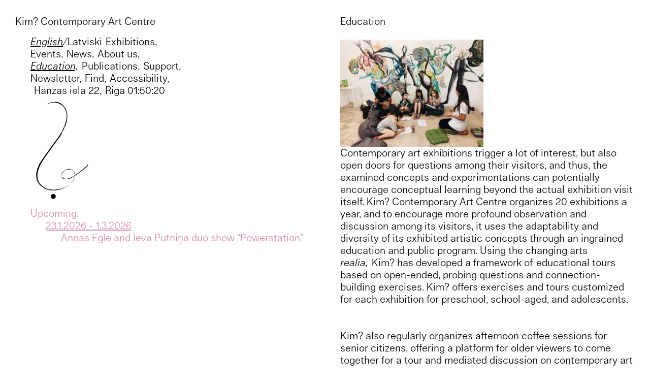

--- FILE ---
content_type: text/html; charset=UTF-8
request_url: https://kim.lv/en/izglitibas-programma/
body_size: 15435
content:
<!DOCTYPE html>
<html lang="en-US">
<head>
    <meta http-equiv="content-type" content="text/html; charset=UTF-8" />
    <meta name="description" content="" />
    <meta http-equiv="X-UA-Compatible" content="IE=edge">
    <meta name="viewport" content="width=device-width, initial-scale=1">
    <link rel="pingback" href="https://kim.lv/xmlrpc.php" />
    <meta name='robots' content='index, follow, max-image-preview:large, max-snippet:-1, max-video-preview:-1' />
	<style>img:is([sizes="auto" i], [sizes^="auto," i]) { contain-intrinsic-size: 3000px 1500px }</style>
	
	<!-- This site is optimized with the Yoast SEO plugin v21.9 - https://yoast.com/wordpress/plugins/seo/ -->
	<title>Education - Kim? Contemporary Art Centre</title>
	<link rel="canonical" href="https://kim.lv/izglitibas-programma/" />
	<meta property="og:locale" content="en_US" />
	<meta property="og:type" content="article" />
	<meta property="og:title" content="[:en]Education[:lv]Izglītība[:] - Kim? Contemporary Art Centre" />
	<meta property="og:description" content="Contemporary art exhibitions trigger a lot of interest, but also open doors for questions among their visitors, and thus, the examined concepts and experimentations can potentially encourage conceptual learning beyond the actual exhibition visit itself. Kim? Contemporary Art Centre organizes 20 exhibitions a year, and to encourage more profound observation and discussion among its visitors, [&hellip;]" />
	<meta property="og:url" content="https://kim.lv/izglitibas-programma/" />
	<meta property="og:site_name" content="Kim? Contemporary Art Centre" />
	<meta property="article:modified_time" content="2024-02-08T12:46:26+00:00" />
	<meta property="og:image" content="http://kim.lv/wp-content/uploads/2019/07/9C4F12F1-F321-425F-B6FB-43F5D43EE43F-300x225.jpg" />
	<meta name="twitter:card" content="summary_large_image" />
	<meta name="twitter:label1" content="Est. reading time" />
	<meta name="twitter:data1" content="2 minutes" />
	<script type="application/ld+json" class="yoast-schema-graph">{"@context":"https://schema.org","@graph":[{"@type":"WebPage","@id":"https://kim.lv/izglitibas-programma/","url":"https://kim.lv/izglitibas-programma/","name":"[:en]Education[:lv]Izglītība[:] - Kim? Contemporary Art Centre","isPartOf":{"@id":"https://kim.lv/en/#website"},"primaryImageOfPage":{"@id":"https://kim.lv/izglitibas-programma/#primaryimage"},"image":{"@id":"https://kim.lv/izglitibas-programma/#primaryimage"},"thumbnailUrl":"http://kim.lv/wp-content/uploads/2019/07/9C4F12F1-F321-425F-B6FB-43F5D43EE43F-300x225.jpg","datePublished":"2019-09-05T21:53:23+00:00","dateModified":"2024-02-08T12:46:26+00:00","breadcrumb":{"@id":"https://kim.lv/izglitibas-programma/#breadcrumb"},"inLanguage":"en-US","potentialAction":[{"@type":"ReadAction","target":["https://kim.lv/izglitibas-programma/"]}]},{"@type":"ImageObject","inLanguage":"en-US","@id":"https://kim.lv/izglitibas-programma/#primaryimage","url":"https://kim.lv/wp-content/uploads/2019/07/9C4F12F1-F321-425F-B6FB-43F5D43EE43F.jpg","contentUrl":"https://kim.lv/wp-content/uploads/2019/07/9C4F12F1-F321-425F-B6FB-43F5D43EE43F.jpg","width":1024,"height":768,"caption":"Processed with VSCO with a6 preset"},{"@type":"BreadcrumbList","@id":"https://kim.lv/izglitibas-programma/#breadcrumb","itemListElement":[{"@type":"ListItem","position":1,"name":"Home","item":"https://kim.lv/en/"},{"@type":"ListItem","position":2,"name":"Education"}]},{"@type":"WebSite","@id":"https://kim.lv/en/#website","url":"https://kim.lv/en/","name":"Kim? Contemporary Art Centre","description":"","potentialAction":[{"@type":"SearchAction","target":{"@type":"EntryPoint","urlTemplate":"https://kim.lv/en/?s={search_term_string}"},"query-input":"required name=search_term_string"}],"inLanguage":"en-US"}]}</script>
	<!-- / Yoast SEO plugin. -->


<link rel="alternate" type="application/rss+xml" title="Kim? Contemporary Art Centre &raquo; Feed" href="https://kim.lv/en/feed/" />
<link rel="alternate" type="application/rss+xml" title="Kim? Contemporary Art Centre &raquo; Comments Feed" href="https://kim.lv/en/comments/feed/" />
<script type="text/javascript">
/* <![CDATA[ */
window._wpemojiSettings = {"baseUrl":"https:\/\/s.w.org\/images\/core\/emoji\/16.0.1\/72x72\/","ext":".png","svgUrl":"https:\/\/s.w.org\/images\/core\/emoji\/16.0.1\/svg\/","svgExt":".svg","source":{"concatemoji":"https:\/\/kim.lv\/wp-includes\/js\/wp-emoji-release.min.js?ver=6.8.3"}};
/*! This file is auto-generated */
!function(s,n){var o,i,e;function c(e){try{var t={supportTests:e,timestamp:(new Date).valueOf()};sessionStorage.setItem(o,JSON.stringify(t))}catch(e){}}function p(e,t,n){e.clearRect(0,0,e.canvas.width,e.canvas.height),e.fillText(t,0,0);var t=new Uint32Array(e.getImageData(0,0,e.canvas.width,e.canvas.height).data),a=(e.clearRect(0,0,e.canvas.width,e.canvas.height),e.fillText(n,0,0),new Uint32Array(e.getImageData(0,0,e.canvas.width,e.canvas.height).data));return t.every(function(e,t){return e===a[t]})}function u(e,t){e.clearRect(0,0,e.canvas.width,e.canvas.height),e.fillText(t,0,0);for(var n=e.getImageData(16,16,1,1),a=0;a<n.data.length;a++)if(0!==n.data[a])return!1;return!0}function f(e,t,n,a){switch(t){case"flag":return n(e,"\ud83c\udff3\ufe0f\u200d\u26a7\ufe0f","\ud83c\udff3\ufe0f\u200b\u26a7\ufe0f")?!1:!n(e,"\ud83c\udde8\ud83c\uddf6","\ud83c\udde8\u200b\ud83c\uddf6")&&!n(e,"\ud83c\udff4\udb40\udc67\udb40\udc62\udb40\udc65\udb40\udc6e\udb40\udc67\udb40\udc7f","\ud83c\udff4\u200b\udb40\udc67\u200b\udb40\udc62\u200b\udb40\udc65\u200b\udb40\udc6e\u200b\udb40\udc67\u200b\udb40\udc7f");case"emoji":return!a(e,"\ud83e\udedf")}return!1}function g(e,t,n,a){var r="undefined"!=typeof WorkerGlobalScope&&self instanceof WorkerGlobalScope?new OffscreenCanvas(300,150):s.createElement("canvas"),o=r.getContext("2d",{willReadFrequently:!0}),i=(o.textBaseline="top",o.font="600 32px Arial",{});return e.forEach(function(e){i[e]=t(o,e,n,a)}),i}function t(e){var t=s.createElement("script");t.src=e,t.defer=!0,s.head.appendChild(t)}"undefined"!=typeof Promise&&(o="wpEmojiSettingsSupports",i=["flag","emoji"],n.supports={everything:!0,everythingExceptFlag:!0},e=new Promise(function(e){s.addEventListener("DOMContentLoaded",e,{once:!0})}),new Promise(function(t){var n=function(){try{var e=JSON.parse(sessionStorage.getItem(o));if("object"==typeof e&&"number"==typeof e.timestamp&&(new Date).valueOf()<e.timestamp+604800&&"object"==typeof e.supportTests)return e.supportTests}catch(e){}return null}();if(!n){if("undefined"!=typeof Worker&&"undefined"!=typeof OffscreenCanvas&&"undefined"!=typeof URL&&URL.createObjectURL&&"undefined"!=typeof Blob)try{var e="postMessage("+g.toString()+"("+[JSON.stringify(i),f.toString(),p.toString(),u.toString()].join(",")+"));",a=new Blob([e],{type:"text/javascript"}),r=new Worker(URL.createObjectURL(a),{name:"wpTestEmojiSupports"});return void(r.onmessage=function(e){c(n=e.data),r.terminate(),t(n)})}catch(e){}c(n=g(i,f,p,u))}t(n)}).then(function(e){for(var t in e)n.supports[t]=e[t],n.supports.everything=n.supports.everything&&n.supports[t],"flag"!==t&&(n.supports.everythingExceptFlag=n.supports.everythingExceptFlag&&n.supports[t]);n.supports.everythingExceptFlag=n.supports.everythingExceptFlag&&!n.supports.flag,n.DOMReady=!1,n.readyCallback=function(){n.DOMReady=!0}}).then(function(){return e}).then(function(){var e;n.supports.everything||(n.readyCallback(),(e=n.source||{}).concatemoji?t(e.concatemoji):e.wpemoji&&e.twemoji&&(t(e.twemoji),t(e.wpemoji)))}))}((window,document),window._wpemojiSettings);
/* ]]> */
</script>
<style id='wp-emoji-styles-inline-css' type='text/css'>

	img.wp-smiley, img.emoji {
		display: inline !important;
		border: none !important;
		box-shadow: none !important;
		height: 1em !important;
		width: 1em !important;
		margin: 0 0.07em !important;
		vertical-align: -0.1em !important;
		background: none !important;
		padding: 0 !important;
	}
</style>
<link rel='stylesheet' id='wp-block-library-css' href='https://kim.lv/wp-includes/css/dist/block-library/style.min.css?ver=6.8.3' type='text/css' media='all' />
<style id='classic-theme-styles-inline-css' type='text/css'>
/*! This file is auto-generated */
.wp-block-button__link{color:#fff;background-color:#32373c;border-radius:9999px;box-shadow:none;text-decoration:none;padding:calc(.667em + 2px) calc(1.333em + 2px);font-size:1.125em}.wp-block-file__button{background:#32373c;color:#fff;text-decoration:none}
</style>
<style id='global-styles-inline-css' type='text/css'>
:root{--wp--preset--aspect-ratio--square: 1;--wp--preset--aspect-ratio--4-3: 4/3;--wp--preset--aspect-ratio--3-4: 3/4;--wp--preset--aspect-ratio--3-2: 3/2;--wp--preset--aspect-ratio--2-3: 2/3;--wp--preset--aspect-ratio--16-9: 16/9;--wp--preset--aspect-ratio--9-16: 9/16;--wp--preset--color--black: #000000;--wp--preset--color--cyan-bluish-gray: #abb8c3;--wp--preset--color--white: #ffffff;--wp--preset--color--pale-pink: #f78da7;--wp--preset--color--vivid-red: #cf2e2e;--wp--preset--color--luminous-vivid-orange: #ff6900;--wp--preset--color--luminous-vivid-amber: #fcb900;--wp--preset--color--light-green-cyan: #7bdcb5;--wp--preset--color--vivid-green-cyan: #00d084;--wp--preset--color--pale-cyan-blue: #8ed1fc;--wp--preset--color--vivid-cyan-blue: #0693e3;--wp--preset--color--vivid-purple: #9b51e0;--wp--preset--gradient--vivid-cyan-blue-to-vivid-purple: linear-gradient(135deg,rgba(6,147,227,1) 0%,rgb(155,81,224) 100%);--wp--preset--gradient--light-green-cyan-to-vivid-green-cyan: linear-gradient(135deg,rgb(122,220,180) 0%,rgb(0,208,130) 100%);--wp--preset--gradient--luminous-vivid-amber-to-luminous-vivid-orange: linear-gradient(135deg,rgba(252,185,0,1) 0%,rgba(255,105,0,1) 100%);--wp--preset--gradient--luminous-vivid-orange-to-vivid-red: linear-gradient(135deg,rgba(255,105,0,1) 0%,rgb(207,46,46) 100%);--wp--preset--gradient--very-light-gray-to-cyan-bluish-gray: linear-gradient(135deg,rgb(238,238,238) 0%,rgb(169,184,195) 100%);--wp--preset--gradient--cool-to-warm-spectrum: linear-gradient(135deg,rgb(74,234,220) 0%,rgb(151,120,209) 20%,rgb(207,42,186) 40%,rgb(238,44,130) 60%,rgb(251,105,98) 80%,rgb(254,248,76) 100%);--wp--preset--gradient--blush-light-purple: linear-gradient(135deg,rgb(255,206,236) 0%,rgb(152,150,240) 100%);--wp--preset--gradient--blush-bordeaux: linear-gradient(135deg,rgb(254,205,165) 0%,rgb(254,45,45) 50%,rgb(107,0,62) 100%);--wp--preset--gradient--luminous-dusk: linear-gradient(135deg,rgb(255,203,112) 0%,rgb(199,81,192) 50%,rgb(65,88,208) 100%);--wp--preset--gradient--pale-ocean: linear-gradient(135deg,rgb(255,245,203) 0%,rgb(182,227,212) 50%,rgb(51,167,181) 100%);--wp--preset--gradient--electric-grass: linear-gradient(135deg,rgb(202,248,128) 0%,rgb(113,206,126) 100%);--wp--preset--gradient--midnight: linear-gradient(135deg,rgb(2,3,129) 0%,rgb(40,116,252) 100%);--wp--preset--font-size--small: 13px;--wp--preset--font-size--medium: 20px;--wp--preset--font-size--large: 36px;--wp--preset--font-size--x-large: 42px;--wp--preset--spacing--20: 0.44rem;--wp--preset--spacing--30: 0.67rem;--wp--preset--spacing--40: 1rem;--wp--preset--spacing--50: 1.5rem;--wp--preset--spacing--60: 2.25rem;--wp--preset--spacing--70: 3.38rem;--wp--preset--spacing--80: 5.06rem;--wp--preset--shadow--natural: 6px 6px 9px rgba(0, 0, 0, 0.2);--wp--preset--shadow--deep: 12px 12px 50px rgba(0, 0, 0, 0.4);--wp--preset--shadow--sharp: 6px 6px 0px rgba(0, 0, 0, 0.2);--wp--preset--shadow--outlined: 6px 6px 0px -3px rgba(255, 255, 255, 1), 6px 6px rgba(0, 0, 0, 1);--wp--preset--shadow--crisp: 6px 6px 0px rgba(0, 0, 0, 1);}:where(.is-layout-flex){gap: 0.5em;}:where(.is-layout-grid){gap: 0.5em;}body .is-layout-flex{display: flex;}.is-layout-flex{flex-wrap: wrap;align-items: center;}.is-layout-flex > :is(*, div){margin: 0;}body .is-layout-grid{display: grid;}.is-layout-grid > :is(*, div){margin: 0;}:where(.wp-block-columns.is-layout-flex){gap: 2em;}:where(.wp-block-columns.is-layout-grid){gap: 2em;}:where(.wp-block-post-template.is-layout-flex){gap: 1.25em;}:where(.wp-block-post-template.is-layout-grid){gap: 1.25em;}.has-black-color{color: var(--wp--preset--color--black) !important;}.has-cyan-bluish-gray-color{color: var(--wp--preset--color--cyan-bluish-gray) !important;}.has-white-color{color: var(--wp--preset--color--white) !important;}.has-pale-pink-color{color: var(--wp--preset--color--pale-pink) !important;}.has-vivid-red-color{color: var(--wp--preset--color--vivid-red) !important;}.has-luminous-vivid-orange-color{color: var(--wp--preset--color--luminous-vivid-orange) !important;}.has-luminous-vivid-amber-color{color: var(--wp--preset--color--luminous-vivid-amber) !important;}.has-light-green-cyan-color{color: var(--wp--preset--color--light-green-cyan) !important;}.has-vivid-green-cyan-color{color: var(--wp--preset--color--vivid-green-cyan) !important;}.has-pale-cyan-blue-color{color: var(--wp--preset--color--pale-cyan-blue) !important;}.has-vivid-cyan-blue-color{color: var(--wp--preset--color--vivid-cyan-blue) !important;}.has-vivid-purple-color{color: var(--wp--preset--color--vivid-purple) !important;}.has-black-background-color{background-color: var(--wp--preset--color--black) !important;}.has-cyan-bluish-gray-background-color{background-color: var(--wp--preset--color--cyan-bluish-gray) !important;}.has-white-background-color{background-color: var(--wp--preset--color--white) !important;}.has-pale-pink-background-color{background-color: var(--wp--preset--color--pale-pink) !important;}.has-vivid-red-background-color{background-color: var(--wp--preset--color--vivid-red) !important;}.has-luminous-vivid-orange-background-color{background-color: var(--wp--preset--color--luminous-vivid-orange) !important;}.has-luminous-vivid-amber-background-color{background-color: var(--wp--preset--color--luminous-vivid-amber) !important;}.has-light-green-cyan-background-color{background-color: var(--wp--preset--color--light-green-cyan) !important;}.has-vivid-green-cyan-background-color{background-color: var(--wp--preset--color--vivid-green-cyan) !important;}.has-pale-cyan-blue-background-color{background-color: var(--wp--preset--color--pale-cyan-blue) !important;}.has-vivid-cyan-blue-background-color{background-color: var(--wp--preset--color--vivid-cyan-blue) !important;}.has-vivid-purple-background-color{background-color: var(--wp--preset--color--vivid-purple) !important;}.has-black-border-color{border-color: var(--wp--preset--color--black) !important;}.has-cyan-bluish-gray-border-color{border-color: var(--wp--preset--color--cyan-bluish-gray) !important;}.has-white-border-color{border-color: var(--wp--preset--color--white) !important;}.has-pale-pink-border-color{border-color: var(--wp--preset--color--pale-pink) !important;}.has-vivid-red-border-color{border-color: var(--wp--preset--color--vivid-red) !important;}.has-luminous-vivid-orange-border-color{border-color: var(--wp--preset--color--luminous-vivid-orange) !important;}.has-luminous-vivid-amber-border-color{border-color: var(--wp--preset--color--luminous-vivid-amber) !important;}.has-light-green-cyan-border-color{border-color: var(--wp--preset--color--light-green-cyan) !important;}.has-vivid-green-cyan-border-color{border-color: var(--wp--preset--color--vivid-green-cyan) !important;}.has-pale-cyan-blue-border-color{border-color: var(--wp--preset--color--pale-cyan-blue) !important;}.has-vivid-cyan-blue-border-color{border-color: var(--wp--preset--color--vivid-cyan-blue) !important;}.has-vivid-purple-border-color{border-color: var(--wp--preset--color--vivid-purple) !important;}.has-vivid-cyan-blue-to-vivid-purple-gradient-background{background: var(--wp--preset--gradient--vivid-cyan-blue-to-vivid-purple) !important;}.has-light-green-cyan-to-vivid-green-cyan-gradient-background{background: var(--wp--preset--gradient--light-green-cyan-to-vivid-green-cyan) !important;}.has-luminous-vivid-amber-to-luminous-vivid-orange-gradient-background{background: var(--wp--preset--gradient--luminous-vivid-amber-to-luminous-vivid-orange) !important;}.has-luminous-vivid-orange-to-vivid-red-gradient-background{background: var(--wp--preset--gradient--luminous-vivid-orange-to-vivid-red) !important;}.has-very-light-gray-to-cyan-bluish-gray-gradient-background{background: var(--wp--preset--gradient--very-light-gray-to-cyan-bluish-gray) !important;}.has-cool-to-warm-spectrum-gradient-background{background: var(--wp--preset--gradient--cool-to-warm-spectrum) !important;}.has-blush-light-purple-gradient-background{background: var(--wp--preset--gradient--blush-light-purple) !important;}.has-blush-bordeaux-gradient-background{background: var(--wp--preset--gradient--blush-bordeaux) !important;}.has-luminous-dusk-gradient-background{background: var(--wp--preset--gradient--luminous-dusk) !important;}.has-pale-ocean-gradient-background{background: var(--wp--preset--gradient--pale-ocean) !important;}.has-electric-grass-gradient-background{background: var(--wp--preset--gradient--electric-grass) !important;}.has-midnight-gradient-background{background: var(--wp--preset--gradient--midnight) !important;}.has-small-font-size{font-size: var(--wp--preset--font-size--small) !important;}.has-medium-font-size{font-size: var(--wp--preset--font-size--medium) !important;}.has-large-font-size{font-size: var(--wp--preset--font-size--large) !important;}.has-x-large-font-size{font-size: var(--wp--preset--font-size--x-large) !important;}
:where(.wp-block-post-template.is-layout-flex){gap: 1.25em;}:where(.wp-block-post-template.is-layout-grid){gap: 1.25em;}
:where(.wp-block-columns.is-layout-flex){gap: 2em;}:where(.wp-block-columns.is-layout-grid){gap: 2em;}
:root :where(.wp-block-pullquote){font-size: 1.5em;line-height: 1.6;}
</style>
<link rel='stylesheet' id='bootstrap.css-css' href='https://kim.lv/wp-content/themes/kim/css/bootstrap.css?ver=1' type='text/css' media='all' />
<link rel='stylesheet' id='lightgallery.css-css' href='https://kim.lv/wp-content/themes/kim/css/lightgallery.css?ver=1' type='text/css' media='all' />
<link rel='stylesheet' id='stylesheet-css' href='https://kim.lv/wp-content/themes/kim/style.css?ver=1' type='text/css' media='all' />
<script type="text/javascript" src="https://kim.lv/wp-includes/js/jquery/jquery.min.js?ver=3.7.1" id="jquery-core-js"></script>
<script type="text/javascript" src="https://kim.lv/wp-includes/js/jquery/jquery-migrate.min.js?ver=3.4.1" id="jquery-migrate-js"></script>
<link rel="https://api.w.org/" href="https://kim.lv/en/wp-json/" /><link rel="alternate" title="JSON" type="application/json" href="https://kim.lv/en/wp-json/wp/v2/pages/5195" /><link rel="EditURI" type="application/rsd+xml" title="RSD" href="https://kim.lv/xmlrpc.php?rsd" />
<meta name="generator" content="WordPress 6.8.3" />
<link rel='shortlink' href='https://kim.lv/en/?p=5195' />
<link rel="alternate" title="oEmbed (JSON)" type="application/json+oembed" href="https://kim.lv/en/wp-json/oembed/1.0/embed?url=https%3A%2F%2Fkim.lv%2Fen%2Fizglitibas-programma%2F" />
<link rel="alternate" title="oEmbed (XML)" type="text/xml+oembed" href="https://kim.lv/en/wp-json/oembed/1.0/embed?url=https%3A%2F%2Fkim.lv%2Fen%2Fizglitibas-programma%2F&#038;format=xml" />
<meta name="generator" content="Site Kit by Google 1.118.0" /><style type="text/css">
.qtranxs_flag_en {background-image: url(https://kim.lv/wp-content/plugins/qtranslate-x/flags/gb.png); background-repeat: no-repeat;}
.qtranxs_flag_lv {background-image: url(https://kim.lv/wp-content/plugins/qtranslate-x/flags/lv.png); background-repeat: no-repeat;}
</style>
<link hreflang="en" href="https://kim.lv/en/izglitibas-programma/" rel="alternate" />
<link hreflang="lv" href="https://kim.lv/lv/izglitibas-programma/" rel="alternate" />
<link hreflang="x-default" href="https://kim.lv/en/izglitibas-programma/" rel="alternate" />
<meta name="generator" content="qTranslate-X 3.4.6.8" />
            <style>
               .custom-header-text-color { color: #000 }
            </style>
    <meta name="google-site-verification" content="ivQcVyp2XpEpBUCpnkKeVc5brAzi4hcmv_3Thkauprs"><style type="text/css">.recentcomments a{display:inline !important;padding:0 !important;margin:0 !important;}</style>    <script
  src="https://ajax.aspnetcdn.com/ajax/jQuery/jquery-2.2.4.min.js"></script>
    <script
  src="https://code.jquery.com/ui/1.12.1/jquery-ui.min.js"
  integrity="sha256-VazP97ZCwtekAsvgPBSUwPFKdrwD3unUfSGVYrahUqU="
  crossorigin="anonymous"></script>
    <script src="https://cdnjs.cloudflare.com/ajax/libs/moment.js/2.20.1/moment-with-locales.min.js"></script>
    <script src="https://cdnjs.cloudflare.com/ajax/libs/parallax/3.1.0/parallax.min.js"></script>
	<!-- Facebook Pixel Code -->
	<script>
	  !function(f,b,e,v,n,t,s)
	  {if(f.fbq)return;n=f.fbq=function(){n.callMethod?
	  n.callMethod.apply(n,arguments):n.queue.push(arguments)};
	  if(!f._fbq)f._fbq=n;n.push=n;n.loaded=!0;n.version='2.0';
	  n.queue=[];t=b.createElement(e);t.async=!0;
	  t.src=v;s=b.getElementsByTagName(e)[0];
	  s.parentNode.insertBefore(t,s)}(window, document,'script',
	  'https://connect.facebook.net/en_US/fbevents.js');
	  fbq('init', '833327897006170');
	  fbq('track', 'PageView');
	</script>
	<noscript><img height="1" width="1" style="display:none"
	  src="https://www.facebook.com/tr?id=833327897006170&ev=PageView&noscript=1"
	/></noscript>
	<!-- End Facebook Pixel Code -->
</head>
<body class="wp-singular page-template-default page page-id-5195 wp-theme-kim en"  id="<?php// if(MBHILITE()->is_open('Kim?')){?>isopen<?php// } else { ?>">
    <div class="main-wrapper">
    <?php// if ( is_front_page() ) {?>
    <!--<div id="greeting"></div>-->
        <?php// }?>
        
    <div id="loader"></div>
    <div class="name-header">
        <div class="click-over"></div>
        <a href="https://kim.lv/en/">Kim? Contemporary Art Centre</a>
    </div>
    <div class="left-container">
        <div class="inner">
        <div class="menu-main-menu-container"><ul id="menu-main-menu" class="menu"><li id="menu-item-35" class="qtranxs-lang-menu qtranxs-lang-menu-en menu-item menu-item-type-custom menu-item-object-custom current-menu-parent menu-item-has-children menu-item-35"><a href="#" title="English">Language Menu,,</a><ul class="sub-menu">	<li id="menu-item-8538" class="qtranxs-lang-menu-item qtranxs-lang-menu-item-en menu-item menu-item-type-custom menu-item-object-custom current-menu-item menu-item-8538"><a href="https://kim.lv/en/izglitibas-programma/" aria-current="page">English</a></li>	<li id="menu-item-8539" class="qtranxs-lang-menu-item qtranxs-lang-menu-item-lv menu-item menu-item-type-custom menu-item-object-custom menu-item-8539"><a href="https://kim.lv/lv/izglitibas-programma/">Latviski</a></li></ul></li><li id="menu-item-1207" class="menu-item menu-item-type-post_type menu-item-object-page menu-item-has-children menu-item-1207"><a href="https://kim.lv/en/exhibitions/">Exhibitions,</a><ul class="sub-menu">	<li id="menu-item-1234" class="menu-item menu-item-type-post_type menu-item-object-page menu-item-1234"><a href="https://kim.lv/en/exhibitions/upcoming/">Upcoming</a></li>	<li id="menu-item-1213" class="menu-item menu-item-type-post_type menu-item-object-page menu-item-1213"><a href="https://kim.lv/en/exhibitions/current/">Current</a></li>	<li id="menu-item-1921" class="secsub menu-item menu-item-type-post_type menu-item-object-page menu-item-has-children menu-item-1921"><a href="https://kim.lv/en/exhibitions/past/">Past</a>	<ul class="sub-menu">		<li id="menu-item-1782" class="menu-item menu-item-type-taxonomy menu-item-object-category menu-item-1782"><a href="https://kim.lv/en/kim-exhibitions/past-exhibitions/2018-exhibitions/">2018</a></li>		<li id="menu-item-1755" class="menu-item menu-item-type-taxonomy menu-item-object-category menu-item-1755"><a href="https://kim.lv/en/kim-exhibitions/past-exhibitions/2017-exhibitions/">2017</a></li>		<li id="menu-item-1754" class="menu-item menu-item-type-taxonomy menu-item-object-category menu-item-1754"><a href="https://kim.lv/en/kim-exhibitions/past-exhibitions/2016-exhibitions/">2016</a></li>		<li id="menu-item-1753" class="menu-item menu-item-type-taxonomy menu-item-object-category menu-item-1753"><a href="https://kim.lv/en/kim-exhibitions/past-exhibitions/2015-exhibitions/">2015</a></li>		<li id="menu-item-1752" class="menu-item menu-item-type-taxonomy menu-item-object-category menu-item-1752"><a href="https://kim.lv/en/kim-exhibitions/past-exhibitions/2014-exhibitions/">2014</a></li>		<li id="menu-item-1751" class="menu-item menu-item-type-taxonomy menu-item-object-category menu-item-1751"><a href="https://kim.lv/en/kim-exhibitions/past-exhibitions/2013-exhibitions/">2013</a></li>	</ul></li>	<li id="menu-item-6299" class="menu-item menu-item-type-custom menu-item-object-custom menu-item-6299"><a target="_blank" href="https://www.contemporaryartlibrary.org/venue/kim-contemporary-art-centre-8628">Exhibition Archive @ Contemporary Art Library</a></li></ul></li><li id="menu-item-1220" class="menu-item menu-item-type-post_type menu-item-object-page menu-item-has-children menu-item-1220"><a href="https://kim.lv/en/events/">Events,</a><ul class="sub-menu">	<li id="menu-item-1226" class="menu-item menu-item-type-post_type menu-item-object-page menu-item-1226"><a href="https://kim.lv/en/events/upcoming/">Upcoming</a></li>	<li id="menu-item-1242" class="menu-item menu-item-type-post_type menu-item-object-page menu-item-1242"><a href="https://kim.lv/en/events/current/">Current</a></li>	<li id="menu-item-1922" class="secsub menu-item menu-item-type-post_type menu-item-object-page menu-item-has-children menu-item-1922"><a href="https://kim.lv/en/events/past/">Past</a>	<ul class="sub-menu">		<li id="menu-item-1780" class="menu-item menu-item-type-taxonomy menu-item-object-category menu-item-1780"><a href="https://kim.lv/en/kim-events/past-events/2018-events/">2018</a></li>		<li id="menu-item-1750" class="menu-item menu-item-type-taxonomy menu-item-object-category menu-item-1750"><a href="https://kim.lv/en/kim-events/past-events/2017-events/">2017</a></li>		<li id="menu-item-1749" class="menu-item menu-item-type-taxonomy menu-item-object-category menu-item-1749"><a href="https://kim.lv/en/kim-events/past-events/2016-events/">2016</a></li>		<li id="menu-item-1748" class="menu-item menu-item-type-taxonomy menu-item-object-category menu-item-1748"><a href="https://kim.lv/en/kim-events/past-events/2015-events/">2015</a></li>		<li id="menu-item-1747" class="menu-item menu-item-type-taxonomy menu-item-object-category menu-item-1747"><a href="https://kim.lv/en/kim-events/past-events/2014-events/">2014</a></li>		<li id="menu-item-1746" class="menu-item menu-item-type-taxonomy menu-item-object-category menu-item-1746"><a href="https://kim.lv/en/kim-events/past-events/2013-events/">2013</a></li>	</ul></li></ul></li><li id="menu-item-8054" class="menu-item menu-item-type-taxonomy menu-item-object-category menu-item-8054"><a href="https://kim.lv/en/news/">News,</a></li><li id="menu-item-29" class="menu-item menu-item-type-post_type menu-item-object-page menu-item-29"><a href="https://kim.lv/en/about-us/">About us,</a></li><li id="menu-item-5216" class="menu-item menu-item-type-post_type menu-item-object-page current-menu-item page_item page-item-5195 current_page_item menu-item-5216"><a href="https://kim.lv/en/izglitibas-programma/" aria-current="page">Education,</a></li><li id="menu-item-1229" class="menu-item menu-item-type-post_type menu-item-object-page menu-item-1229"><a href="https://kim.lv/en/publications/">Publications,</a></li><li id="menu-item-27" class="menu-item menu-item-type-post_type menu-item-object-page menu-item-has-children menu-item-27"><a href="https://kim.lv/en/support/">Support,</a><ul class="sub-menu">	<li id="menu-item-5207" class="menu-item menu-item-type-post_type menu-item-object-page menu-item-5207"><a href="https://kim.lv/en/support/corporate-sponsorship/">Corporate sponsorship</a></li>	<li id="menu-item-5208" class="menu-item menu-item-type-post_type menu-item-object-page menu-item-5208"><a href="https://kim.lv/en/support/donations/">Donations</a></li>	<li id="menu-item-5206" class="menu-item menu-item-type-post_type menu-item-object-page menu-item-5206"><a href="https://kim.lv/en/support/patronu-braucieni/">Patron trips</a></li>	<li id="menu-item-5215" class="menu-item menu-item-type-post_type menu-item-object-page menu-item-5215"><a href="https://kim.lv/en/support/klusti-par-biedru/">Become a member</a></li></ul></li><li id="menu-item-33" class="subscribe-menu menu-item menu-item-type-custom menu-item-object-custom menu-item-33"><a href="#newsletter">Newsletter,</a></li><li id="menu-item-34" class="find menu-item menu-item-type-custom menu-item-object-custom menu-item-34"><a href="#find">Find,</a></li><li id="menu-item-8537" class="menu-item menu-item-type-post_type menu-item-object-page menu-item-8537"><a href="https://kim.lv/en/majas-lapa/accessibility/">Accessibility,</a></li><li id="menu-item-8438" class="menu-item menu-item-type-custom menu-item-object-custom menu-item-8438"><a href="https://www.kimhanzas22.lv/">&nbsp;Hanzas iela 22,</a></li><li id="menu-item-55" class="clock noselect menu-item menu-item-type-custom menu-item-object-custom menu-item-55"><a href="#clock">Clock,</a></li></ul></div>
            <div class="timestatus">
<span class="mb-bhi-display mb-bhi-closed">
	<span class="mb-bhi-oc-text"><span class="closed-text">We're closed at the moment</span></span></span>
</div>
            <div class="newsletter-form">
            <!-- Begin Mailchimp Signup Form -->
            <div id="mc_embed_signup">
<form action="https://kim.us14.list-manage.com/subscribe/post?u=e05bf2b7b8760abcaa61a4864&amp;id=9a89b952bf" method="post" id="mc-embedded-subscribe-form" name="mc-embedded-subscribe-form" class="validate subscribe" target="_blank" novalidate>
	<div id="mc_embed_signup_scroll">
	<div class="tr">
		<div class="c1">First name:</div>
		<div class="c2">
		<input type="text" value="" name="FNAME" class="" id="mce-FNAME">,
		</div>
	</div>
	<div class="tr">
		<div class="c1">Last name:</div>
		<div class="c2">
		<input type="text" value="" name="LNAME" class="" id="mce-LNAME">,
		</div>
	</div>
	<div class="tr">
		<div class="c1">Email address:</div>
		<div class="c2">
		<input type="text" value="" accept="email" name="EMAIL" class="required email" id="mce-EMAIL">,
		</div>
	</div>
	<div hidden="true"><input type="hidden" name="tags" value="7278945"></div>
	<div id="mce-responses" class="clear">
		<div class="response" id="mce-error-response" style="display:none"></div>
		<div class="response" id="mce-success-response" style="display:none"></div>
	</div>    <!-- real people should not fill this in and expect good things - do not remove this or risk form bot signups-->
	<div style="position: absolute; left: -5000px;" aria-hidden="true"><input type="text" name="b_e05bf2b7b8760abcaa61a4864_9a89b952bf" tabindex="-1" value=""></div>
	<div class="clear"></div><div class="button"><button name="submit" type="submit">Subscribe</button></div>
</form>
</div>            </div>
<!-- End Mailchimp Signup Form -->
</div>
            <form autocomplete="off" role="search" method="get" id="searchform" class="searchform" action="https://kim.lv/en/">
    <div>
        <input autocomplete="off" type="text" value="" name="s" id="s">
        <input type="submit" id="searchsubmit" value="Search">
    </div>
</form>
            <svg version="1.1" id="logo" xmlns="http://www.w3.org/2000/svg" xmlns:xlink="http://www.w3.org/1999/xlink" x="0px" y="0px"
	 width="81.805px" height="138.692px" viewBox="0 0 81.805 138.692" enable-background="new 0 0 81.805 138.692"
	 xml:space="preserve">
<path d="M40.59,121.488c0,0-0.426,0.108-0.603,0.225c-0.178,0.116,0.03,0.137,0.388,0.015s3.515-1.202,4.775-1.938
	c0,0,0.541-0.359,0.171-0.226s-1.509,0.595-1.921,0.825C42.989,120.618,41.125,121.42,40.59,121.488"/>
<path d="M43.215,120.064c0,0,2.586-0.977,3.791-1.697c1.206-0.721,1.415-0.784,1.339-0.944c-0.084-0.179-0.688,0.318-1.476,0.763
	C46.054,118.646,43.215,120.064,43.215,120.064"/>
<path d="M57.258,110.441c0.572-0.793,1.474-2.476,1.474-2.476c1.28-2.852,1.139-5.002,1.096-5.27
	c-0.043-0.269,0.163-0.569,0.163-0.569s0.012-0.483-0.087-0.746s-0.338-1.396-0.404-1.688c-0.065-0.293,0.024-0.479,0.196-0.398
	c0.201,0.094,0.299,1.312,0.299,1.312s0.252,1.173,0.011,3.253c-0.244,2.109-0.744,3.283-0.744,3.283
	c-0.437,1.36-1.74,3.132-1.705,3.087c0,0-0.231,0.354-0.307,0.415C57.175,110.706,57.129,110.626,57.258,110.441"/>
<path d="M57.326,109.486c0,0,0.814-1.312,1.078-1.882c0,0-0.73,1.569-1.218,2.242c0,0-0.116,0.181-0.219,0.079s0.2-0.657,0.2-0.657
	s0.947-1.73,1.174-2.146c0.228-0.417,0.213-0.36,0.213-0.36S57.861,108.684,57.326,109.486"/>
<path d="M57.233,109.782c0,0-1.549,2.18-2.901,3.377c0,0,0.207-0.465,0.788-1.077c0.58-0.612,1.006-1.006,1.154-1.168
	C56.398,110.778,57.233,109.782,57.233,109.782"/>
<path d="M53.368,114.687c0,0-1.413,1.37-2.619,1.998L53.368,114.687z"/>
<path d="M48.357,118.154c0,0,0.105-0.079,0.115-0.15c0.011-0.071-0.126-0.067-0.379,0.164c-0.252,0.23-1.209,0.977-2.536,1.573
	c0,0,2.783-1.108,3.645-2.137L48.357,118.154z"/>
<path d="M47.913,117.962c0,0,2.761-1.61,3.02-1.846c0.258-0.235,0.016-0.112-0.386,0.161
	C50.145,116.55,47.971,117.911,47.913,117.962"/>
<path d="M48.057,117.746c-0.015,0.011,2.706-1.653,3.562-2.505C51.619,115.241,48.29,117.575,48.057,117.746"/>
<path d="M59.052,106.22c0,0,0.673-2.728,0.354-3.61c0,0-0.076-0.091-0.117,0.383S59.294,105.312,59.052,106.22"/>
<path d="M59.236,99.863c-0.007-0.022,0.16,0.593,0.196,1.164c0.04,0.611,0.067,1.111,0.064,1.568
	c-0.003,0.458,0.26,0.174,0.26,0.174s-0.002-1.942-0.467-3.414c0,0-0.665-3.681-5.955-4.919c0,0-0.76-0.192-1.199-0.197
	c-0.439-0.006-0.418-0.084-0.167-0.087c0.251-0.004,1.155-0.061,2.679,0.499l1.085,0.429c0,0,0.129,0.052,0.143-0.004
	c0.013-0.055-1.924-1.016-4.089-0.986c0,0-1.11,0-1.215-0.004s-0.207-0.021-0.24,0.029c-0.033,0.052,0.214,0.04,0.222,0.086
	c0.009,0.046-0.402,0.101-0.402,0.101s-2.676,0.47-4.956,2.119c-2.281,1.649-3.2,3.877-3.391,4.762c0,0-0.131,0.477-0.117,0.73
	c0.006,0.117,0.078,0.05,0.1-0.15c0.027-0.251,0.375-1.494,0.666-1.934c0.289-0.439,0.067,0.001,0.049,0.109
	c-0.019,0.107-0.649,1.389-0.642,1.945c0.007,0.557,0.144,0.194,0.234-0.217c0.092-0.412,1.336-4.207,4.987-5.943
	c3.651-1.737,7.568-0.54,7.568-0.54s2.792,0.483,4.136,3.64c0,0,0.438,1.001,0.481,1.665
	C59.31,101.152,59.456,100.557,59.236,99.863"/>
<path d="M42.086,101.697c0,0-0.188,1.111,0.051,1.976c0.068,0.249-0.138,0.161-0.178-0.382
	C41.897,102.432,41.935,102.124,42.086,101.697"/>
<path d="M41.667,104.646c0,0-0.265-1.436-0.199-2.136c0,0,0.007-0.151-0.035-0.129c-0.041,0.022-0.045-0.1,0.01-0.419
	c0.055-0.318,0.518-2.102,1.372-3.441C42.814,98.521,40.453,101.307,41.667,104.646"/>
<path d="M76.113,90.384c-2.276,2.261-2.34,2.321-2.34,2.321l0.023-0.206c0,0-0.771,0.76-1.241,1.202
	c-2.13,2.01-9.766,7.719-12.532,9.276v0.001c-0.064,0.043-0.158,0.107-0.294,0.201c-0.396,0.275-1.8,1.077-1.8,1.077
	c0.101,0.006,0.03,0.094,0.03,0.094l-0.148,0.091c-3.587,2.434-6.665,2.982-6.897,3.064c-0.231,0.081-0.229,0.102-0.22,0.155
	s-0.16,0.067-0.16,0.067c-2.251,0.496-4.14,0.165-4.671,0.028c-0.532-0.136-1.636-0.595-1.703-0.618
	c-0.067-0.024-0.047,0.051,0.109,0.08c0.152,0.027,0.1,0.085,0.064,0.079c-0.054-0.01-0.153-0.026-0.326-0.113
	s-0.253-0.156-0.284-0.136c-0.087,0.057,0.429,0.27,0.461,0.287c-0.55-0.17-1.352-0.774-1.352-0.774
	c-0.673-0.499-1.061-1.425-1.093-1.503c-0.034-0.081-0.131-0.294-0.07-0.328c0.037-0.021,0.209,0.404,0.209,0.404
	c0.938,1.648,2.784,2.112,4.119,2.43c1.335,0.316,3.246-0.038,3.246-0.038s-3.274,0.37-5.05-0.552
	c-1.867-0.969-1.923-1.743-2.04-2.12c-0.076-0.248,0.137-0.237,0.174-0.129c0.038,0.108,0.123,0.274,0.123,0.274
	c0.193,0.434,0.463,0.575,0.823,0.74c0.359,0.166,0.456,0.077,0.17-0.104c-0.415-0.263-0.349-0.46-0.344-0.474
	c-0.059,0.23,0.789,0.458,0.999,0.721c0.211,0.263-0.406,0.081-0.473,0.192c-0.106,0.181,0.244,0.36,0.244,0.36
	c3.622,1.451,6.495,0.555,6.495,0.555c4.074-0.946,7.921-3.587,7.921-3.587l1.112-0.744l0.85-0.567
	c0.005-0.004,0.01-0.007,0.015-0.011c2.409-1.602,9.379-6.442,15.77-12.851c0,0,0.34-0.435-0.014-0.285
	c-0.284,0.12,0.001-0.318,0.423-0.634c0,0,0.156-0.147,0.519-0.277C77.322,87.905,78.388,88.123,76.113,90.384"/>
<path d="M60.249,102.092l-0.85,0.567l-0.012-0.006C59.387,102.653,59.696,102.459,60.249,102.092"/>
<path d="M13.49,116.774c0,0-0.389-0.328-0.57-0.57c-0.181-0.242-0.092-0.384,0.111-0.175l0.203,0.209l-0.802-1.048
	c0,0,2.206,2.533,2.946,3.132c0.739,0.598,0.961,0.766,0.961,0.766S14.193,117.531,13.49,116.774"/>
<path d="M23.653,122.156c-0.168-0.031-0.361-0.075-0.582-0.132C23.262,122.072,23.456,122.115,23.653,122.156"/>
<path d="M24.728,122.396c0,0,2.701,0.78,5.462,0.486C30.19,122.883,27.297,122.89,24.728,122.396"/>
<path d="M27.321,131.142c-0.09-1.828,1.32-3.382,3.148-3.471s3.382,1.32,3.471,3.148s-1.32,3.382-3.148,3.471
	S27.41,132.97,27.321,131.142"/>
<path d="M32.279,122.758c0,0-4.811,0.195-8.626-0.602c-0.197-0.04-0.392-0.085-0.582-0.132c-0.001,0-0.003-0.001-0.004-0.001h-0.001
	c-0.552-0.143-1.276-0.369-2.222-0.704c-1.959-0.691-2.707-1.11-3.169-1.416c-0.463-0.306-0.317-0.335-0.317-0.335
	c-0.88-0.486-1.899-1.368-1.938-1.402c0.025,0.019,0.466,0.337,2.215,1.481c1.805,1.182,6.102,2.243,6.102,2.243
	c0.093,0.023,0.179,0.046,0.258,0.067h0.001c0.114,0.031,0.214,0.061,0.296,0.088c0.083,0.012,0.309,0.07,0.336-0.069
	c0.004-0.019-0.004-0.093-0.111-0.107c0,0-4.127-0.7-7.101-2.566c0,0-1.055-0.574-0.776-0.83l-1.206-0.85l-0.061,0.066
	c0,0-4.571-3.486-6.022-8.507l0.093-0.067c0,0-0.885-2.87-0.936-4.881c0,0-0.179-2.362-0.05-3.354l0.096-0.67
	c-0.091,0.006-0.259,0.912-0.289,1.271c-0.071,0.829-0.316,3.292,0.488,6.345c0.806,3.052,1.278,3.296,1.278,3.296l0.021,0.276
	c0,0,0.927,1.846,1.249,2.208c0,0,0.16-0.123,0.307,0.262c0.146,0.387,0.692,0.526,0.478,0.769l0.842,1.099l-0.301,0.096
	c0,0-5.116-4.779-5.008-13.185c0,0-0.053-5.707,2.869-12.064c0,0,0.352-0.817,0.994-2.197c0.798-1.713,5.396-9.267,13.478-20.102
	l1.789-2.609l1.531-2.022c0.419-0.53,9.391-12.751,9.785-13.358c0,0,0.441-0.749,0.972-1.568c0,0,2.622-4.276,2.925-4.98
	c0.303-0.704,1.956-3.784,2.426-4.858c1.876-4.141,3.162-8.799,3.162-8.799c0.634-2.28,1.617-6.979,0.562-11.619
	s-3.366-7.63-4.507-8.831c-1.142-1.2-1.971-1.832-1.971-1.832s0.039,0.237-0.196,0.249c-0.235,0.011-1.552-1.305-3.454-2.09
	c-1.902-0.786-4.998-1.287-4.998-1.287s-4.961-0.645-9.141,1.831l-0.66,0.365c0,0-0.177,0.102-0.283-0.024
	c-0.106-0.127-0.102-0.357,0.228-0.535c0.364-0.196,1.305-0.769,1.87-0.999c0.342-0.139,1.82-0.853,3.733-1.065
	c2.216-0.247,2.852-0.195,2.852-0.195s-0.025-0.179,0.267-0.202s1.001,0.072,1.001,0.072S32.808,3.747,33,3.746
	s2.533,0.417,2.533,0.417s-0.104-0.226,0.123-0.22c0,0,6.169,0.574,10.797,8.037c0,0,4.007,5.549,2.775,14.854
	c0,0-0.179,2.328-0.473,3.374c0,0-0.154,0.215-0.45,1.059c-0.295,0.844-0.049,0.374-0.156,0.865
	c-0.106,0.491-0.452,1.188-0.433,1.345c0.02,0.157,0.085,0.519-0.361,1.341c-0.447,0.822-0.431,1.891-0.693,1.867
	c-0.262-0.023-0.128-0.698,0.097-1.195c0.225-0.497,0.72-1.443,0.402-1.294c-0.315,0.148-0.765,1.907-0.86,2.13
	s-0.646,1.61-0.81,2.128c-0.165,0.518-0.2,0.531-0.156,0.699s-0.075,0.405-0.138,0.578c-0.063,0.173-1.607,3.369-1.656,3.444
	c-0.048,0.075-0.469,0.205-0.212-0.366c0.257-0.571,1.001-1.868,1.072-2.115c0.07-0.248,0.114-0.682-0.097-0.273
	c-0.209,0.408-1.61,3.488-1.858,3.755s-0.117-0.323,0.024-0.475c0.141-0.152-0.052-0.484-0.24,0.114s-0.434,1.154-0.694,1.425
	c-0.26,0.27-0.28,0.399-0.19,0.47c0.255,0.203,0.542-0.806,0.63-0.724c0.087,0.082,0.097,0.045,0.379-0.369
	c0.283-0.415,0.379-0.638,0.501-0.559c0.132,0.084,0.104,0.177-0.171,0.64c-0.273,0.462-0.752,1.123-0.531,1.024
	s0.487-0.223,0.32-0.007s-1.916,3.044-2.178,3.531c-0.261,0.486-0.647,1.088-0.98,1.565c-0.332,0.478-0.104,0.434-0.011,0.291
	s0.681-1.023,0.802-0.943c0.112,0.075-0.136,0.353-0.571,0.97c-0.435,0.616-1.626,1.748-1.833,2.052
	c-0.206,0.305-7.285,9.91-8.03,10.882c-0.746,0.973-5.104,7.466-5.104,7.466s-0.127-0.035-0.035-0.198
	c-0.021,0.026-1.358,1.736-1.66,2.148c0,0,0.169,0.037,0.05,0.215c-0.12,0.177-5.122,7.226-5.808,8.26l-1.092,1.872
	c0,0-2.406,3.884-3.217,5.853c-0.216,0.521-0.903,2.135-0.969,2.401c0,0-0.899,2.428-1.174,3.163
	c-0.293,0.786-0.331,1.058-0.357,1.181c-0.034,0.16-0.141,0.572-0.206,0.827c-0.065,0.254-1.007,4.932-0.744,6.895
	s0.804,5.054,1.652,6.2c0.848,1.146-0.472-0.515-0.472-0.515s0.367,1.144,0.73,1.715s1.146,2.431,4.705,5.397
	c0,0,0.396,0.357,0.522,0.485c0,0,1.675,1.343,2.424,1.776c0,0,1.904,1.134,4.407,1.722l2.457,0.566
	c0.724,0.094,4.311,0.623,6.903,0.393c0,0-0.2-0.207,0.216-0.147s2.438-0.107,3.088-0.311c0.648-0.202,1.452-0.425,1.356-0.111
	c0,0,2.94-0.59,5.034-1.365l0.152-0.063c0.066-0.015,1.462-0.699,1.462-0.699s0.326-0.188,0.399-0.054s0.117,0.258-0.808,0.605
	c-0.926,0.347-1.737,0.782-1.737,0.782l0.09,0.239c0,0-1.945,0.737-3.605,1.09c-1.684,0.357-2.783,0.605-2.783,0.605L32.279,122.758
	z"/>
</svg>
                <div class="event-sidebar ">
                                            <div class="today-sidebar">
        </div>
<div class="upcoming-sidebar">
    	Upcoming:                            <div class="post-info">
    <a href="https://kim.lv/en/annas-egle-and-ieva-putnina-duo-show-powerstation/">        <div class="post-header">
            <?php// if(is_home() && get_field('hide_date')){?>
                                <div class="post-date">23.1.2026 - 1.3.2026</div>
                            <?php// }?>
            <div class="post-title">Annas Egle and Ieva Putniņa duo show “Powerstation”</div>
        </div>
    </a>    </div>            </div>                                    </div>
                            </div>
    </div>
    



<!-- start content container -->
<div class="right-container">
    <div class="inner">
        
        
            Education<br/><br/>            <p><img fetchpriority="high" decoding="async" class=" wp-image-5109" src="http://kim.lv/wp-content/uploads/2019/07/9C4F12F1-F321-425F-B6FB-43F5D43EE43F-300x225.jpg" alt="" width="282" height="211" srcset="https://kim.lv/wp-content/uploads/2019/07/9C4F12F1-F321-425F-B6FB-43F5D43EE43F-300x225.jpg 300w, https://kim.lv/wp-content/uploads/2019/07/9C4F12F1-F321-425F-B6FB-43F5D43EE43F-768x576.jpg 768w, https://kim.lv/wp-content/uploads/2019/07/9C4F12F1-F321-425F-B6FB-43F5D43EE43F.jpg 1024w" sizes="(max-width: 282px) 100vw, 282px" /></p>
<p>Contemporary art exhibitions trigger a lot of interest, but also open doors for questions among their visitors, and thus, the examined concepts and experimentations can potentially encourage conceptual learning beyond the actual exhibition visit itself. Kim? Contemporary Art Centre organizes 20 exhibitions a year, and to encourage more profound observation and discussion among its visitors, it uses the adaptability and diversity of its exhibited artistic concepts through an ingrained <span class="il">education</span> and public program. Using the changing arts <i>realia, </i>Kim? has developed a framework of <span class="il">educational</span> tours based on open-ended, probing questions and connection-building exercises. Kim? offers exercises and tours customized for each exhibition for preschool, school-aged, and adolescents.</p>
<p>&nbsp;</p>
<p>&nbsp;</p>
<div>Kim? also regularly organizes afternoon coffee sessions for senior citizens, offering a platform for older viewers to come together for a tour and mediated discussion on contemporary art and the exhibition on view.</div>
<div></div>
<div></div>
<div></div>
<div><span style="text-decoration: underline;">We invite you to book a group tour to discover the exhibitions with a guide or mediator. Please indicate your school or institution, the number and age of participants, and the date and time of the tour.</span></div>
<div></div>
<div></div>
<div></div>
<div>
<p><strong>Contacts:</strong></p>
<p>Sporta iela 2 k-1, LV-1013, Rīga</p>
<p>Tel.: + 371 29600916</p>
<p>E-mail: kim@kim.lv</p>
</div>
<div></div>
<div></div>
                            <div class="clear"></div>
    <div class="dmbs-comments">
    <a name="comments"></a>
        </div>

                
            </div>
</div>
<!-- end content container -->

</div>
<div class="footer-wrapper">
             <div class="footer-info">
                <div class="row" style="margin-left:0; margin-right:0;">
                    <div class="col-md-4">
                        Kim? Contemporary Art Centre
Sporta iela 2, k-1, LV-1013, Riga

<a href="mailto:kim@kim.lv">kim@kim.lv</a>
+371 29600916
<a href="https://www.facebook.com/kasirmaksla" target="_blank" rel="noopener">facebook.com/kasirmaksla</a>
<a href="https://www.instagram.com/kim_cac/">instagram.com/kim_cac</a>                    </div>
                    <div class="col-md-4">
                        <span style="text-decoration: underline;">Working hours:</span>

Monday: closed

Tuesday – Sunday:

12 pm – 6 pm

&nbsp;                    </div>
                    <div class="col-md-4">
                        <span style="text-decoration: underline;">FREE ENTRY</span>                    </div>
                </div>
            </div>
</div>
    <script src="https://cdnjs.cloudflare.com/ajax/libs/lightgallery/1.6.7/js/lightgallery.min.js"></script>
<script>
jQuery(document).ready(function($){

    $('li.current-menu-item.menu-item-has-children, li.current-menu-ancestor.menu-item-has-children').each(function(){
        $subh = $(this).find('.sub-menu').height();
        $secsubh = $(this).find('.secsub > .sub-menu').height();
        $allh =  $subh + $secsubh;
        $(this).css('padding-bottom', $allh);
        $(this).append('<span class="commas"></span>');
        $(this).find('.sub-menu').css('opacity', '1');
    });
    
   // $('.secsub .sub-menu').hide();
    
   // $('.secsub a').each(function() {
      //  $(this).on('click', function() {
      //      $(this).next('.sub-menu').slideToggle();
       //     $secsubh = $(this).next('.sub-menu').height();
       //     $(this).closest('li.current-menu-item.menu-item-has-children, li.current-menu-ancestor.menu-item-//has-children').css('padding-bottom', '150px');
   // });
   //  });

    if(document.documentElement.lang=="en-US"){
        $('.clock').html('<span class="clocktime">Riga '+moment().tz('Europe/Riga').format('HH:mm:ss')+'</span>');
    }else{
        $('.clock').html('<span class="clocktime">Rīga '+moment().tz('Europe/Riga').format('HH:mm:ss')+'</span>');
    }

    function update() {
      if(document.documentElement.lang=="en-US"){
        $('.clock').html('<span class="clocktime">Riga '+moment().tz('Europe/Riga').format('HH:mm:ss')+'</span>');
      }else{
        $('.clock').html('<span class="clocktime">Rīga '+moment().tz('Europe/Riga').format('HH:mm:ss')+'</span>');
      }
    }
    setInterval(update, 1000);

    var mouseX;
    var mouseY;
    $(document).mousemove( function(e) {
       mouseX = e.pageX+10;
       mouseY = e.pageY+10;
    });

    $(function(){
      $('.clock').hover(function() {
        $('.timestatus').css({'top':mouseY,'left':mouseX}).show();
      }, function() {
        $('.timestatus').css({'top':mouseY,'left':mouseX}).hide();
      });
    });

    $('.searchform').appendTo('.find');

    $('.find a').on('click', function() {
         $('.searchform').toggleClass('visible');
         $('.searchform input').focus();
         $(this).toggleClass('active');
    });

    $('.newsletter-form').appendTo('.subscribe-menu');

    $('.subscribe-menu a').on('click', function() {
         $('.newsletter-form').toggleClass('visible');
         $('.newsletter-form input.first-name').focus();
         $(this).toggleClass('active');
         $('.subscribe-menu').toggleClass('active');
    });

    $.fn.slideFadeToggle  = function(speed, easing, callback) {
        return this.animate({opacity: 'toggle', height: 'toggle'}, speed, easing, callback);
    };

    $('.post-header').each(function() {
        $(this).on('click', function() {
            $(this).next('.post-content').slideFadeToggle();
            $(this).toggleClass('active');
        });
     });

    $('#loader').fadeOut("slow");
    
    $('#greeting').on('click', function() {
        $(this).fadeOut();
        $('body').addClass('nogreeting');
    });

    $(window).scroll(function() {
       if($(window).scrollTop() + $(window).height() > $(document).height() - 100) {
           $('.footer-wrapper').addClass('visible');
           $fstate = 'active';
       } else {
           $('.footer-wrapper').removeClass('visible');
           $fstate = 'inactive';
       }
    });

    var $lg = $(".lightgallery");

    $lg.lightGallery({
        mode: 'lg-fade',
        speed: 1,
        download: false,
    });
    
    $('#lg-counter').appendTo('.lg-sub-html');
    
    $lg.on('onBeforeOpen.lg', function(event, prevIndex, index) {
        $('body').css('overflow', 'hidden');
    });
    $lg.on('onBeforeClose.lg', function(event, prevIndex, index) {
        $('body').css('overflow', 'auto');
    });
    
    

    $lg.on('onAfterSlide.lg',function(event){
      $('.lg-sub-html').css('opacity','1');  
      $('.lg-img-wrap img').each(function(){
        $(this).mousemove(function(caption) {
        leftPosition = 0;
        topPosition = 0;
        var relX = caption.pageX - leftPosition + 10;
        var relY = caption.pageY - topPosition + 10;
          $('.lg-sub-html').css({'top':relY,'left':relX}).show();
        });
        $(this).mouseleave(function() {
          $('.lg-sub-html').css('opacity','0');  
        });
        $(this).mouseenter(function() {
          $('.lg-sub-html').css('opacity','1');  
        });
        $('.lg-object').on('click',function(slide){
          $lg.data('lightGallery').goToNextSlide();
        });
      });

    });

    $('.click-over').click(function(){
        $("html, body").stop().animate({ scrollTop: 0 }, 600);
    });
    
    $('.video-fs-mode').click(function(){
        $('.video-container').addClass('active');
        $('.video-container-outer').prependTo('body');
        $('.video-container-outer').addClass('fullscreen-mode');
        $('.video-mask').addClass('active');
        setTimeout(function(){
           $('.closearea').prependTo('body').fadeIn();
        }, 500);
    });
    
    $('.closearea').on('click',function(event){
       if(!$(event.target).is('.video-content-holder')){
         $('.video-container-outer').prependTo('.video-content-holder');
         $('.video-container-outer').removeClass('fullscreen-mode');
         $('.video-mask').removeClass('active');
       }
       $(this).fadeOut();
    });

    $(".click-over").hide();
    
    $(window).scroll(function() {
        var scroll = $(window).scrollTop();

        if (scroll >= 50) {
            $(".click-over").show();
        } else {
            $(".click-over").hide();
        }
    });

 });
var scene = document.getElementById('parallax-wrapper');
var parallaxInstance = new Parallax(scene);
</script>
<!-- end main container -->
<script type="speculationrules">
{"prefetch":[{"source":"document","where":{"and":[{"href_matches":"\/en\/*"},{"not":{"href_matches":["\/wp-*.php","\/wp-admin\/*","\/wp-content\/uploads\/*","\/wp-content\/*","\/wp-content\/plugins\/*","\/wp-content\/themes\/kim\/*","\/en\/*\\?(.+)"]}},{"not":{"selector_matches":"a[rel~=\"nofollow\"]"}},{"not":{"selector_matches":".no-prefetch, .no-prefetch a"}}]},"eagerness":"conservative"}]}
</script>
<script type="text/javascript" src="https://kim.lv/wp-content/themes/kim/js/bootstrap.js?ver=1.80" id="theme-js-js"></script>
<script type="text/javascript" src="https://kim.lv/wp-content/themes/kim/js/moment-timezone-with-data-2012-2022.min.js?ver=1.80" id="moment-tz-js"></script>
</body>
</html>


--- FILE ---
content_type: text/css
request_url: https://kim.lv/wp-content/themes/kim/style.css?ver=1
body_size: 4405
content:
/*
Theme Name: DevDmBootstrap3
Theme URI: http://devdm.com/DevDmBootstrap3
Author: Danny Machal
Author URI: http://devdm.com/
Description: A versatile and responsive Bootstrap WordPress starter theme FOR DEVELOPERS based on Twitter Bootstrap 3.3.6.
Version: 1.80
License: GNU General Public License v3
License URI: http://www.gnu.org/licenses/gpl.html
Tags: one-column, two-columns, right-sidebar, fluid-layout, custom-background, custom-header, custom-menu, editor-style, featured-images, flexible-header, rtl-language-support, theme-options, translation-ready
Text Domain: devdmbootstrap3

devdmbootstrap3 WordPress Theme, Copyright 2016 Danny Machal.
devdmbootstrap3 is distributed under the terms of the GNU GPL v3.
*/

/* The bootstrap.css file is auto-enqueued in functions.php */

/* YOU SHOULD BE MAKING A CHILD THEME. Don't let me be a bad guy and erase all your hard work with a theme update. I just want to bring you new amazing features. I don't want to destroy your world. I've made a child theme available for you to use. Download it here http://devdm.com/DevDmBootstrap3/child-themes/ */

/****************** Special Blank CSS classes for child themes to use without disturbing core bootstrap styles ****************/


@font-face {
  font-family: 'Lars-Light';
  src: url('fonts/Lars-Light.eot?#iefix') format('embedded-opentype'),  url('fonts/Lars-Light.otf')  format('opentype'),
	     url('fonts/Lars-Light.woff') format('woff'), url('fonts/Lars-Light.ttf')  format('truetype'), url('fonts/Lars-Light.svg#Lars-Light') format('svg');
}

@font-face {
  font-family: 'Lars-Light';
  src: url('fonts/Lars-LightItalic.eot?#iefix') format('embedded-opentype'),  url('fonts/Lars-LightItalic.otf')  format('opentype'),
	     url('fonts/Lars-LightItalic.woff') format('woff'), url('fonts/Lars-LightItalic.ttf')  format('truetype'), url('fonts/Lars-LightItalic.svg#Lars-LightItalic') format('svg');
  font-style: italic;
}

html, body {
    height: 100%;
}

body {
    color: #000000;
    font-size: 22px;
    line-height: 26px;
    margin: 20px;
    font-family: 'Lars-Light', Helvetica, sans-serif;
    font-style: normal;
    font-weight: normal;
    height: 100%;
    min-height: 100%;
    padding: 0;
    margin: 0;
}

a:hover, a:focus {
    text-decoration: none;
}

h2 {
    font-size: 22px;
    line-height: 26px;
    margin: 0;
}

h2.publication-title {
    margin-bottom: 1em;
}

body#isclosed {
    background: #1d1d1d;
    color: #ffffff
}

body#isclosed svg#logo {
    fill: #ffffff;
}

body#isclosed a {
    color: #ffffff
}

.menu-main-menu-container {
    max-width: 350px;
    padding-left: 30px;
}
.menu-main-menu-container ul {
    list-style: none;
    margin: 0;
    padding: 0;
}

.menu-main-menu-container ul li {
    display: inline-block;
    vertical-align: top;
    position: relative;
}

.menu-main-menu-container ul li a{
    color: #000000;
}

.menu-main-menu-container ul li a:hover{
    font-style: italic;
    text-decoration: none;
}

.qtranxs-lang-menu-item-lv {
    margin-left: -4px;
}

.menu-main-menu-container ul li.current-menu-item,
.menu-main-menu-container ul li.current_page_ancestor,
.menu-main-menu-container ul li.current-post-ancestor{
    font-style: italic;
    text-decoration: underline;
}

.menu-main-menu-container ul li.current-menu-item a {
    display: inline;
}

.menu-main-menu-container ul li:after {
  content: "\00a0";
  display: inline-block;
  text-decoration: none;
}

.menu-main-menu-container ul li.secsub .commas{
  display: none;
}

.menu-main-menu-container ul li.current-menu-ancestor.secsub {
    font-style: italic;
}

.menu-main-menu-container ul.sub-menu li.qtranxs-lang-menu-item:first-child:after {
  content: "/";
  display: inline-block;
  text-decoration: none;
}

.menu-main-menu-container ul.sub-menu li.qtranxs-lang-menu-item:after {
  content: "\00a0";
  display: inline-block;
  text-decoration: none;
}

.commas:after {
    content: "\00a0";
    display: inline-block;
}

.menu-main-menu-container ul.sub-menu li:after {
  content: "";
  display: inline-block;
  text-decoration: none;
}

.menu-main-menu-container ul li.qtranxs-lang-menu:after {
  content: "";
  display: inline-block;
  text-decoration: none;
}

.qtranxs-lang-menu > a {
    display: none;
}

.menu-main-menu-container .qtranxs-lang-menu .sub-menu {
    display: inline;
    padding-left: 0;
    position:relative;
    opacity: 1;
}

.menu-main-menu-container .sub-menu {
    display: none;
    padding-left: 30px;
    position: absolute;
    opacity: 0;
    -webkit-transition: opacity 300ms ease-in-out;
  -moz-transition: opacity 300ms ease-in-out;
  -ms-transition: opacity 300ms ease-in-out;
  -o-transition: opacity 300ms ease-in-out;
  transition: opacity 300ms ease-in-out;
	min-width: 320px;
}

.menu-main-menu-container .current-menu-item.menu-item-has-children {
    display: inline-block;
    -webkit-transition: all 300ms ease-in-out;
  -moz-transition: all 300ms ease-in-out;
  -ms-transition: all 300ms ease-in-out;
  -o-transition: all 300ms ease-in-out;
  transition: all 300ms ease-in-out;
}

.menu-main-menu-container .current-menu-ancestor.menu-item-has-children {
     display: inline-block;
}

.menu-main-menu-container ul li.current-menu-item.menu-item-has-children:after,
.menu-main-menu-container ul li.current-menu-ancestor.menu-item-has-children:after{
    content: "";
    display: none;
}

.menu-main-menu-container ul li.clock:after
{
    content: "";
    display: none;
}

.menu-main-menu-container ul li.riga:after {
    content: "\00a0";
}

.menu-main-menu-container .current-menu-item .sub-menu
{
    display:block;
}

.menu-main-menu-container .current-menu-ancestor .sub-menu
{
    display:block;
}

.menu-main-menu-container .current-menu-item .sub-menu li
{
    display:block;
    font-style: normal;
}


.menu-main-menu-container .current-menu-ancestor .sub-menu li
{
    display:block;
    font-style: normal;
}

.menu-main-menu-container .current-menu-ancestor .sub-menu li.current-menu-item {
    font-style: italic;
}

.menu-main-menu-container ul.sub-menu li {
    display: inline-block;
    clear: left;
    vertical-align: top;
}

.name-header {
    position: fixed;
    top:30px;
    left:30px;
    z-index: 3;
}

.name-header a {
    color: #000000;
}

.name-header a:hover {
    text-decoration: none;
    font-style: italic;
}

.click-over {
    background: transparent;
    position: absolute;
    top:0;
    left: 0;
    right: 0;
    bottom: 0;
    z-index: 9999;
}

.click-over:hover + a {
    font-style: italic !important;
    text-decoration: underline !important;
}

body#isclosed .name-header a {
    color: #ffffff;
}

.left-container {
    top:0px;
    left: 0;
    bottom: 0;
    width: 50%;
    z-index: 1;
    position: relative;
    display: inline-block;
    vertical-align: top;
}

body.page-template-homepage .left-container {
    width: 100%;
}

body.page-template-homepage .event-sidebar {
    width: 50%;
}


body.page-template-homepage .event-sidebar.homevid {
    width: 50%;
}

.homepage-video {
    position: -webkit-sticky;
    position: sticky;
    bottom: 30px;
    transform: translateX(100%);
    width: 50%;
    padding-right: 30px;
    padding-left: 30px;
    z-index: 9999;
}


.left-container .inner {
    padding: 70px 30px 30px 30px;
    position: relative;
    min-height: 100%;
}

.featured-container {
    position: absolute;
    right: 0px;
    top:0px;
    width: 50%;
    padding: 30px;
}

.right-container {
    position: relative;
    right: 0;
    top:0;
    bottom: 0;
    width: 50%;
    z-index: 0;
    overflow-y: auto;
    display: inline-block;
    vertical-align: top;
}

.full-container {
    position: relative;
    display: block;
}

.full-container p {
    margin-bottom: 1em;
}

.right-container .post-info {
    padding-left: 0;
}

.right-container .inner, .full-container .inner {
    padding: 30px;
}

.right-container .inner {
    max-width: 1000px;
}

.right-container .inner p,
.left-container .inner p {
    margin-bottom: 0;
    text-indent: 0px;
}

.indent {
    padding-left: 60px;
}

.right-container .inner p:first-of-type,
.left-container .inner p:first-of-type{
    text-indent: 0;
}

.right-container a,
.full-container a,
.featured-container a,
.footer-wrapper a{
    color: #000000;
}

body#isclosed .right-container a,
body#isclosed .full-container a,
body#isclosed .featured-container a,
body#isclosed .footer-wrapper a{
    color: #FFFFFF;
}

.secsub ul.sub-menu li {
    display: inline-block !important;
    margin-right:-4px;
}
.secsub ul.sub-menu {
    min-width: 280px;
    display: none !important;
}

.secsub ul.sub-menu:before {
    content: '(';
    margin-right: -4px;
    display: inline;
}

.secsub ul.sub-menu:after {
    content: ')';
    display: inline;
}

.secsub ul.sub-menu li:after {
    content: '\00a0';
}

.secsub ul.sub-menu li:first-child {
    padding-left: 0;
}

.secsub ul.sub-menu li:last-child:after {
    content: '';
}

.post-info {
    margin-bottom: 1em;
    padding-left: 30px;
}

.post-title {
    padding-left: 30px;
    word-break: keep-all;
    max-width: 1000px;
}

.single-post-header {
    margin-bottom: 1em;
}

.single-post-date {
    padding-left: 60px;
}

.timestatus {
    display: none;
    position: absolute;
}

svg#logo {
    width: 150px;
    height: auto;
    padding-left: 30px;
    display: block;
    margin-top: 5px;
    margin-bottom: 10px;
}

.event-sidebar {
    padding-left: 30px;
}

.noselect {
  -webkit-touch-callout: none; /* iOS Safari */
    -webkit-user-select: none; /* Safari */
     -khtml-user-select: none; /* Konqueror HTML */
       -moz-user-select: none; /* Firefox */
        -ms-user-select: none; /* Internet Explorer/Edge */
            user-select: none; /* Non-prefixed version, currently
                                  supported by Chrome and Opera */
}

body#isclosed .today-sidebar {
    color: #FFC709;
}

body#isclosed .today-sidebar a {
    color: #FFC709;
}

.today-sidebar {
    color: #FF242B;
}

.today-sidebar a {
    color: #FF242B;
}

.upcoming-sidebar {
    color: #D48B9E;
}

.upcoming-sidebar a {
    color: #D48B9E !important;
}

.searchform {
    display: none;
}

.searchform.visible {
    display: inline-block;
}

#searchform #searchsubmit {
    display: none;
    background: none;
}

#searchform #s {
     background: none;
     font-size: 20px;
     border:0;
     padding-left: 10px;
     padding-right: 10px;
     padding-top: 0;
     padding-bottom:0;
     outline: none;
     font-style: italic;
     box-shadow: none;
    -webkit-box-shadow: none;
    color: #686868;
    width: auto;
    max-width: 100px;
    height: 22px;
}

#searchform #s:focus {
     outline: none;
     box-shadow: none;
    -webkit-box-shadow: none;
}

input:-webkit-autofill {
  -webkit-box-shadow:inset 0 1px 1px rgba(255, 255, 255, 1), 0 0 0 100px #FFFFFF inset!important;
  -webkit-transition:none;
  border:none;
  border-radius: none;
  color: #686868;
  -webkit-text-fill-color: #686868;
}

input:autofill {
  -webkit-box-shadow:inset 0 1px 1px rgba(255, 255, 255, 1), 0 0 0 100px #FFFFFF inset!important;
  -webkit-transition:none;
  border:none;
  border-radius: none;
  color: #686868;
  -webkit-text-fill-color: #686868;
}

.find a.active {
    text-decoration: underline;
    font-style: italic;
}

.find a.active:after {
    content: ':';
}

.subscribe-menu a.active {
  text-decoration: underline;
  font-style: italic;
}

.subscribe-menu a.active:after {
    content: ':';
}

.subscribe .tr {
  display: table;
}
.subscribe .tr input {
  max-width: 100px;
}

.subscribe .c1,
.subscribe .c2,
.subscribe .c3 {
  display: inline;
    height: 26px;
}

.menu-main-menu-container ul li.subscribe-menu.active:after {
  content: none;
}

.post-date {
    text-decoration: underline;
}

.post-content {
    display: none;
    max-width: 1000px;
}
.post-header:hover {
    cursor: pointer;
    font-style: italic;
}

.post-header.active {
    font-style: italic;
    text-decoration: underline;
}

#formfields h1 {
    display: none!important;
}

.subscribe #logo {
    display: none;
}

.subscribe #mg-footer {
    display: none;
}

.subscribe br {
    display: none !important;
}

#loader {
    position: fixed;
    top:0;
    left: 0;
    right: 0;
    bottom: 0;
    z-index: 999999;
    background: #ffffff;
}

body#isclosed #loader {
    background: #1d1d1d;
}

li.clock:hover span.clocktime {
    text-decoration: underline;
    font-style: italic;
}

.footer-info {
    font-size: 18px;
    line-height: 22px;
   /* position: absolute;
    bottom: 30px;
    min-width: 800px;*/
    max-width: 1100px;
    padding: 90px 15px 30px 15px;
}

body#isclosed .main-wrapper {
    background: #1d1d1d;
}

body#isclosed .footer-wrapper {
    background: #1d1d1d;
}

.main-wrapper {
    position: relative;
    height: 100%;
    min-height: 100%;
    z-index: 99;
    background: #ffffff;
    overflow: auto;
    display: table;
    width: 100%;
}

.footer-wrapper {
    position: relative;
    /*background: #ffffff;*/
    z-index: 999;
    -webkit-transition: all 400ms ease-in-out;
    -moz-transition: all 400ms ease-in-out;
    -o-transition: all 400ms ease-in-out;
    transition: all 400ms ease-in-out;
    opacity: 0;
    height: 130px;
}

.footer-wrapper.visible {
    z-index: 999;
    opacity: 1;
    height: 130px;
    /*background: #ffffff;*/
}

img.single-thumb {
    max-height: 450px;
    max-width: 100%;
    width: auto;
    height: auto;
}

.gallery-container {
    text-align: right;
    margin-bottom: 30px;
    display: block;
}

.page-template-page-publications .gallery-container {
    text-align: left;
    margin-bottom: 10px;
}

.page-template-homepage .gallery-container {
    text-align: left;
    margin-bottom: 15px;
    margin-top: 10px;
}

.featured-container {
    text-align: right;
}

.featured-container img {
    max-height:300px !important;
}

.featured-container .post-info {
    text-align: left;
    display: inline-block;
    padding-left: 0;
}

.featured-container .gallery-container {
    margin-bottom: 15px;
    margin-top: 0px;
    display: inline-block;
}

.img-container {
    text-align: left;
    display: inline-block;
    font-size: 18px;
    line-height: 22px;
}

.gallery-info {
    padding-left: 30px;
}

.container-fluid {
    padding-left: 0;
    padding-right: 0;
}

.publication {
    margin-bottom: 60px;
    max-width: 1000px;
}

.full-container .col-md-6:nth-child(2n+1) {
    clear: left;
}

.newsletter-form {
  display: none;
  vertical-align: top;
}

.newsletter-form input[type="text"] {
  background: none;
  border: none;
  outline: none;
  font-style: italic;
  color: #686868;
  padding: 0;
}

.newsletter-form button {
    margin-left: 30px;
}

.newsletter-form button, .download-button {
  color: #ffffff;
  border: 1px solid #ffffff;
  background: none;
  border-radius: 10px;
  outline: none;
  padding: 0 3px;
  line-height: 1em;
}

.newsletter-form button:hover, .download-button:hover {
  color: #1d1d1d !important;
  border: 1px solid #ffffff;
  background: #ffffff;
  text-decoration: none;
}


body#isopen .newsletter-form button, body#isopen .download-button {
  color: #000000;
  border: 1px solid #000000;
  background: none;
  outline: none;
}

body#isopen .newsletter-form button:hover, body#isopen .download-button:hover {
  color: #ffffff !important;
  border: 1px solid #000000;
  background: #000000;
  outline: none;
    text-decoration: none;
}

body#isopen .newsletter-form button:focus, body#isopen .download-button:focus {
  color: #ffffff !important;
  border: 1px solid #000000;
  background: #000000;
  outline: none;
    text-decoration: none;
}

.newsletter-form.visible {
  display: block;
  padding-left: 30px;
}

.subscribe-menu.active {
  display: block;
}

.video-content-holder {
    margin-bottom: 3em;
}

.video-container-outer {
    box-shadow: 10px 10px 54px rgba(0, 0, 0, 0.15);
    z-index: 999999;
    border-radius: 30px;
    background: #000000;
    -webkit-backface-visibility: hidden;
-moz-backface-visibility: hidden;
-webkit-transform: translate3d(0, 0, 0);
-moz-transform: translate3d(0, 0, 0)
}

.video-info {
    margin-top: 0.7em;
}

.video-container {
  position: relative;
  overflow: hidden;
  width: 100%;
  padding-top: 56.25%; /* 16:9 Aspect Ratio (divide 9 by 16 = 0.5625) */
  border-radius: 30px;
    -webkit-backface-visibility: hidden;
-moz-backface-visibility: hidden;
-webkit-transform: translate3d(0, 0, 0);
-moz-transform: translate3d(0, 0, 0)
}

.closearea {
    position: fixed;
    top: 0;
    left: 0;
    right: 0;
    bottom: 0;
    display: none;
    z-index: 99999;
    background: transparent;
    pointer-events:visibleFill;
}

/* Then style the iframe to fit in the container div with full height and width */
.video-container iframe {
  position: absolute;
  top: 0;
  left: 0;
  bottom: 0;
  right: 0;
  width: 100%;
  height: 100%;
}

.video-info {
    display: flex;
    flex: 1 1;
    flex-wrap: wrap;
    justify-content: space-between;
}

.video-txt {
    flex-grow: 1;
    flex: 1;
}

.video-fs-mode {
    padding-left: 30px;
    flex-shrink: 0;
    flex-grow: 0;
    text-decoration: underline;
    cursor: pointer;
}

.video-container-outer.fullscreen-mode {
    position: absolute;
    top: 30px;
    left: 30px;
    right: 30px;
    z-index: 99999999;
}

.video-mask.active {
    position: relative;
    width: 100%;
    margin-bottom: 0.7em;
    padding-top: 56.25%;
}

.home #parallax-wrapper {
    position: fixed;
}

#parallax-wrapper {
    position: absolute;
    top: 0;
    left: 0;
    right: 0;
    bottom: 0;
    z-index: -9;
}

#parallax-wrapper img {
    width: 100%;
}

.video-info a {
    text-decoration: underline;
    color: #000000;
}

/*#parallax-2 {
    position: absolute;
    left: 0;
    bottom: 0;
    width: 70%;
    height: 100vh;
    background: url('img/dirt_1440-2.png') no-repeat bottom left;
    background-size: contain;
    z-index: -10;
}*/

@media only screen and (max-width : 1600px) {
     body {
        font-size: 20px;
        line-height: 24px;
        margin: 0px;
    }

    h2 {
       font-size: 20px;
        line-height: 24px;
    }

    img.single-thumb {
        max-height: 350px;
        max-width: 100%;
        width: auto;
        height: auto;
    }
    body.page-template-homepage .event-sidebar {
        width: 100%;
    }
    body.page-template-homepage .event-sidebar.homevid {
        width: 50%;
    }
}


@media only screen and (max-width : 979px) {
    body {
        font-size: 18px;
        line-height: 20px;
        margin: 0px;
    }

    h2 {
       font-size: 18px;
        line-height: 20px;
    }
    .right-container, .left-container {
        display: block;
        width: 100%;
    }
    .right-container .inner {
        padding: 30px 10px 10px 10px;
    }

    .full-container .inner {
        padding: 10px
    }

    .left-container .inner {
        padding: 50px 10px 10px 10px;
    }

    .footer-wrapper.visible {
        position: relative;
        height: auto;
    }
    .footer-wrapper {
        position: relative;
        height: auto;
    }
    .footer-info {
        position: relative;
        width: auto;
        min-width: auto;
        padding: 0;
    }
    .event-sidebar {
        padding-left: 0px;
        display: none;
    }

    .page-template-homepage .event-sidebar {
        display: block;
    }

    .post-info {
        padding-left: 0px;
    }

    .post-title {
        padding-left: 0px;
    }

    .name-header {
        top:10px; left: 10px;
    }
    .menu-main-menu-container {
        padding-left: 0px;
    }

    .col-md-4, .col-md-6 {
        padding-left: 10px;
        padding-right: 10px;
    }

    .lg-backdrop {
        background-color: #1d1d1d;
    }
    .container-fluid {
        padding-left: 5px;
        padding-right: 5px;
    }

    .featured-container {
        display: block;
        position: relative;
        top:auto;
        left: 0;
        right: 0;
        bottom: auto;
        width: 100%;
        padding: 0px;
        text-align: left;
    }
    
    .menu-main-menu-container .current-menu-item.menu-item-has-children,
    .menu-main-menu-container .current-menu-ancestor.menu-item-has-children {
        display: block;
    }
    
    body.page-template-homepage .event-sidebar.homevid {
        width: 100%;
    }
    
    .homepage-video {
        padding-left: 10px;
        padding-right: 10px;
        position: relative;
        bottom: auto;
        width: 100%;
        transform: none;
    }
    
    .video-fs-mode {
        display: none;
    }
}
